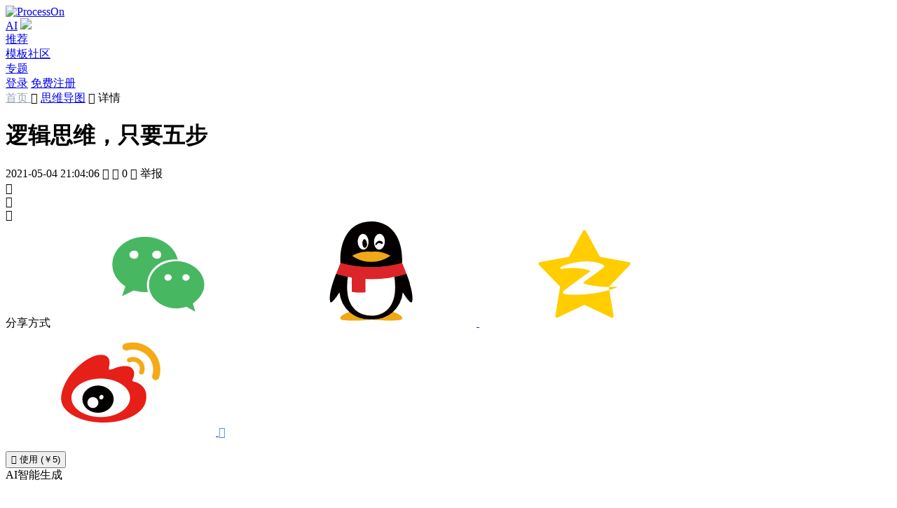

--- FILE ---
content_type: text/html; charset=utf-8
request_url: https://www.processon.com/view/609143ffe0b34d0ec9ca52c4
body_size: 20856
content:
<!DOCTYPE html><html lang="zh-CN"><head><meta http-equiv="Content-Type" content="text/html; charset=utf-8"><title>逻辑思维，只要五步 思维导图模板_ProcessOn思维导图、流程图</title><meta content="width=device-width, initial-scale=1, user-scalable=no, minimum-scale=1.0, maximum-scale=1.0" name="viewport"><meta name="applicable-device" content="pc,mobile"><meta http-equiv="Cache-Control" content="no-transform"><meta http-equiv="Cache-Control" content="no-siteapp"><link rel="icon shortcut" href="/public_login/favicon.983368c6.ico" type="image/x-icon"><link rel="stylesheet" href="/public_login/common.bc484afc.css"><link rel="canonical" href="https://www.processon.com/view/609143ffe0b34d0ec9ca52c4">        <meta name="keywords" content="思考能力"><meta name="description" content="逻辑思维">  <link rel="stylesheet" href="/public_login/preview.65a8412a.css"><script></script></head><body>     <link rel="stylesheet" href="/public_login/pcHeader.0fdfd6bf.css"><header class="pc_header"> <div class="n_page_con_center"> <a href="https://www.processon.com/" disableTitle="true" target=""> <img style="margin-top:0;" alt="ProcessOn" original-title="ProcessOn首页" class="logo whiteLogo" src=""> </a> <nav class="tabs"> <div class="free-member tab tab-sub-content"> <a href="https://www.processon.com/ai" disabletitle="true" onmousedown="sessionStorage.setItem('ur_resource', 'po_home')" target="_blank" class="ac-menu ac-on">AI</a> <img class="free-member-hot" src="/public_login/hot_b.70dd3d15.svg"> </div>   <div class="tab"> <a href="https://www.processon.com/popular" data-active="recommend" disabletitle="true" target="" rel="nofollow">推荐</a> </div> <div class="tab"> <a href="https://www.processon.com/template" data-active="template" disabletitle="true" target="">模板社区 </a> </div> <div class="tab"> <a href="https://www.processon.com/topiclist" data-active="special" disabletitle="true" target="">专题</a> </div> </nav> <div class="right-item">  <a disabletitle="true" href="javascript:;" class="btn_main login_btn"><span>登录</span></a> <a disabletitle="true" class="button register_btn" href="javascript:;">免费注册</a> <script>document.querySelector(".login_btn").addEventListener("click",function(){buried_point_fn("setTouchPlace","导航栏_登录"),Util&&"function"==typeof Util.isMobile&&Util.isMobile()?location.href="/login?f=index":window.Util.loginWindow("open",function(){window.location.reload()})}),document.querySelector(".register_btn").addEventListener("click",function(){sessionStorage.setItem("loginPage","register"),Util&&"function"==typeof Util.isMobile&&Util.isMobile()?location.href="/login?f=index":window.Util.loginWindow("open",function(){window.location.reload()})});</script>  </div> </div> </header><script src="/public_login/pcIndex.117076fb.js"></script><script>window.homeTarget="",window.currentHost="";</script>   <link rel="stylesheet" href="/public_login/preview.ad7572f7.css"><main class="main-content">   <div class="breadcrumbs"> <span> <a style="color:#9aa5b8;" href="/" target="_blank">首页 </a> <span class="icons">&#xe971;</span>  <a href="https://www.processon.com/template/mind_free">思维导图</a>  </span><span class="icons">&#xe971; </span>详情</div> <div class="file_head"> <div class="file_head_left"> <div class="file_head_time"> <div class="file_head_time_left"> <h1 class="file_head_title" tem_key="title">逻辑思维，只要五步</h1> <span class="left_item">  <span>2021-05-04 21:04:06</span>  </span> <span class="left_item view_count"> <span class="icons">&#xe611;</span> <span class="count left_item_text"></span> </span> <span class="left_item view_clone_count"> <span class="icons">&#xe7bc;</span> <span class="count left_item_text">0</span> </span> <span id="userReport" class="left_item"> <span class="icons">&#xe71a;</span> <span class="left_item_text">举报</span> </span> </div>  <div class="file_head_time_right">  <span class="file_head_right_item like_count"> <span class="file_head_right_item_svg"> <span class="icons">&#xe7b9;</span> <span class="svg" style="display:inline;"></span> </span> <span class="count"></span> </span>     <div class="fav_count file_head_right_item"> <span class="icons">&#xe7b1;</span> <span class="count"></span> </div>   <div class="share_qrcode" style="display:none"></div>  <div style="display:none"><canvas id="poster" class="poster"></canvas></div> <div class="file_head_right_item share white"> <span class="icons">&#xe7e9;</span> <div class="share_alert_box"> <div class="share_alert_pointer"></div> <div class="share_alert"> <span class="shade_label">分享方式</span>  <a class="icons weixin" onclick="chartview_synthesize.maidian('分享-微信');chartview_synthesize.newMaidian('分享-微信');"> <svg class="icon" aria-hidden="true"> <use xlink:href="#icon-weixin4"></use> </svg> </a> <a class="icons qq" onclick="chartview_synthesize.maidian('分享-qq');chartview_synthesize.newMaidian('分享-QQ');" target="_blank" rel="nofollow" href=""> <svg class="icon" aria-hidden="true"> <use xlink:href="#icon-qq2"></use> </svg> </a> <a class="icons qzone" onclick="chartview_synthesize.maidian('分享-空间');chartview_synthesize.newMaidian('分享-QQ空间');" target="_blank" rel="nofollow" href=""> <svg class="icon" aria-hidden="true"> <use xlink:href="#icon-QQkongjian"></use> </svg> </a> <a class="icons weibo" onclick="chartview_synthesize.maidian('分享-微博');chartview_synthesize.newMaidian('分享-微博');" target="_blank" rel="nofollow" href=""> <svg class="icon" aria-hidden="true"> <use xlink:href="#icon-weibo1"></use> </svg> </a> <a style="color:#4386f5" onclick="chartview_synthesize.newMaidian('分享-复制链接');" class="copyurl icons">&#xe77c;</a> <div class="qrCode"><img src=""></div> </div> </div> </div> </div>  </div> </div>  <div class="file_head_right mobileHide">     <button class="button clone_count file_head_right_item main">  <span class="icons">&#xe7bc;</span> <span class="text">使用 (￥5)</span> </button>    <div class="file_head_right_ai_butt">AI智能生成</div>  </div>  </div>  <div class="main_content">   <div class="view_box"> <div class="mind_view"> <iframe src="" frameborder="0"> </iframe> </div> </div>    <div class="intro_box">  <div class="intro_text">逻辑思维</div>  <div class="intro_tags">   <div class="intro_tags_item" onclick="chartview_synthesize.maidian('点击作品标签', '思考能力');"> <div>思考能力</div> </div>  </div>  </div>   <div class="content_down"> <div class="content_down_left">  <div class="guess_like"> <div class="content_down_title_choose"> <div class="active content_down_butt_item" data-like="like">作者其他创作</div> <div class="content_down_butt_item margin-left-24" data-like="content">大纲/内容</div> </div> <div class="guess_link_dagang"> <div class="intro_text">  <div class="mind_view_outline">    <div class="outline_content_node"> 热门书评    <div class="outline_content_node"> NO.1【笔记】谦和而有逻辑，而非认死理    <div class="outline_content_node"> 0p 逻辑思维，是一个“简单方便”的“工具”。  </div>    <div class="outline_content_node"> 2p 工作中无法进行逻辑思维的坏处：1.只有和亲近的人才能顺利工作；2.没经验/没接触过的工作不会做；3.需要思考的工作花长时间却得不出结论。  </div>    <div class="outline_content_node"> 4p 逻辑思维包括有逻辑的“交流”和有逻辑的“解决”：前者指整理想法后表达/传达；后者指思考问题的解决方案。  </div>    <div class="outline_content_node"> 6p 五步：1.金字塔图—组织语言，快速表达；2.“并列型”（归纳）还是“串联型”（演绎）—把理由连接起来，理清头绪和关系；3.MCME—消除遗漏，避免重复；4.树状图（逻辑树）—分解原因或解决对策，找出关键点和切入点；5.矩形图（评估表）—进行评价得出结论。  </div>    <div class="outline_content_node"> 10p 成长的机会，来自于努力完成没有做过的工作。  </div>    <div class="outline_content_node"> 12p 适用逻辑的场合，是需要对方知道“结论是什么”，即“想要说话有逻辑，就必须有结论。如报告、联络、指示、建议、说明、提案、交涉、会议中阐述意见、事故应对等。  </div>    <div class="outline_content_node"> 13p 不太需要逻辑的场合：1.善良烦恼之事（感情倾听比讲述大道理跟需要）；2.提出想法（发散思维头脑风暴更能想出好点子）；3.信息交换（信息正确即可，不需要一定用有逻辑的语言来表达）。  </div>    <div class="outline_content_node"> 14p 完成有逻辑性语言的重点：有结论；有理由；将结论和理由联系起来。没有结论的沟通，对方可能不知道你想表达什么；要让对方理解后行动则必须要说清楚理由；而结论和理由没有联系的话则会让对方困惑（不知所云）。  </div>    <div class="outline_content_node"> 25p 为结论选用三个最强的理由（MCME最大化）足矣，少了则支撑力度不够，多了反而变的难以理解。  </div>    <div class="outline_content_node"> 29p 表达顺序：背景—论点（内容中心）—结论（给出方案而非阐述事实）—理由（归纳成组）—行动。  </div>    <div class="outline_content_node"> 38p 如果你有很多内容想要阐述，那就思考一下什么是你最想说的，然后把这个作为结论。之后，试着像堆积石块一样，思考如何堆叠剩下想说的内容使最上面成为结论。  </div>    <div class="outline_content_node"> 42p 结论是要解决问题的，而非阐述事实。对方听到结论没能马上理解的两个原因：1.结论和论点之间产生偏差；2.说的人觉得结论过于理所当然而没有任何提示。  </div>    <div class="outline_content_node"> 48p 除非阐述对于听的人来说是非常严重的结论（降级调职等），先说状况（理由）让对方推测结论，给他个心理准备的时间，否则一般“结论在前”。  </div>    <div class="outline_content_node"> 52p 对缺乏认同感的理由，补上“理由的理由”。理由的内容包括数字数据、一般常识、死理积累、已被决定的判断、制度/公司内部规定等。不要个人想法或感想、把结论当理由（文字游戏）、因果关系含糊不清。  </div>    <div class="outline_content_node"> 58p 根据对方的情况调整论述的繁简—别太省略，也别太罗嗦。若对方对如何做感兴趣，那就跳过理由直接介绍行动方法。  </div>    <div class="outline_content_node"> 89p 从听者角度组织理由—阐述对方想听的理由而非自己想说的理由，用对方能够信服的理由进行MCME分析。  </div>    <div class="outline_content_node"> 90p MCME不是要求做到完全无遗漏无重复，并非以100%为目的，我们之所以要MCME，要的是有一个充分思考后推进事物发展的态度。所以先让完整度达到八九成的MCME，觉得还不全面的话，可以设一个“其他”项目。  </div>    <div class="outline_content_node"> 92p MCME的分类方法不止一个（如可以按地区分也可以按行业分），如果选择了敏感度高的切入口，应该采取战略的差异就变得非常明显。所以一定要有意识地思考有没有其他的切入口，也许能够找到更好的MCME状态。  </div>    <div class="outline_content_node"> 96p 框架（公式）是前人的智慧，因此它们的最大缺点，就是一旦记住以后就很方便，导致什么都想用这个来进行说明。  </div>    <div class="outline_content_node"> 115p 立场不同，听的人的关注点就不同。边试想听者情况边组织理由，思考讲话内容的比重，选出能让对方认可的、必要且充分的理由—认同MCME。推测对方的心思，以此来进行说明，让不同年龄不同立场的人都能很好地相互合作把工作做好。  </div>    <div class="outline_content_node"> 116p 说服性较弱的理由加入假设来支撑，注意易产生歧义的语言。通过方面思考来检查缺点，做好反驳反论的准备，绘出牢靠的金字塔图。  </div>    <div class="outline_content_node"> 126p 为了抓住问题点，先明确理想状态。想要有的状态和现状的差距就是问题。而在问题提供解决方案之前，先分解成可以回答的、明确的小问题，找到原因。原因不同，解决方案也就随之改变。  </div>    <div class="outline_content_node"> 142p 查明问题的切入口不止一个（性别、年龄等（，一开始可以从敏感度高的切入口入手，但还得有意识地经常思考还有没有其他的区分方法。  </div>    <div class="outline_content_node"> 170p 评估结果和直觉产生偏差时，确认有无遗漏的评估项目。  </div>    <div class="outline_content_node"> 174p 把有逻辑地解决问题和沟通相联系。  </div>    <div class="outline_content_node"> 176p 使用便签纸帮助你更好地讲想好的选项进行选择和排序。  </div>    <div class="outline_content_node"> 178p 无法找出根本原因时，试着把原因联系起来。这样一般都好发现“恶性循环”，之后找出能够着手的部分和难以着手的部分。  </div>    <div class="outline_content_node"> 180p 结合逻辑思维（深度挖掘）和水平思考（扩大到范围以外），形成创造性思考  </div>    </div>    <div class="outline_content_node"> NO.2职场打拼必备书    <div class="outline_content_node"> 前不久，《咬文嚼字》杂志公布了，2014年十大流行语，其中“断舍离”这个来自日本的词语，入选其中。虽然这原是一本图书的名字，但是这个词语本身所带给人的理念和认识，无疑带给了国人很多启示。我们处在一个资讯泛滥的时代，广播，电视，网络，平板，手机，书籍等各种信息通道每天为我们带来大量的信息。我们如何找到有用的信息，如何规划自己的生活并使之与时代合拍，是加强自身的能力提升，还是随波逐流地适应，也就成为了摆在我们面前的一个大问题。面对这个问题，我们毫无经验，所以会显得有点不知如何是好，也正如此，才会从日本这个“过来国”引进了一大批关于提升生活和工作效率的书来。而这本《逻辑思维，只要五步》正是一本号召大家“加强自身的能力提升”以应对挑战的“整理书”。  </div>    <div class="outline_content_node"> 这本书题目虽然以“逻辑思维”为题，但是作者并不是要介绍逻辑学史和逻辑学研究的，他要谈的是应用！而且是日常的应用！依据我们日常的经验不难得出一个结论：任何知识在应用环节总是最难的。更别说，我们讲的是抽象的“逻辑思维”。在报刊上有人撰文说中国人最不讲逻辑；在网络上有人总说他人不懂得运用逻辑；在现实生活中，也有人总在说别人不懂逻辑……但是这些人却在行文和言语中存在着这样或那样的逻辑错误。为什么呢？大概是他们并不知道逻辑不是拿来指责别人的锤子，而是去除自己思维中杂草的剪刀吧。  </div>    <div class="outline_content_node"> 这本书主要面对的读者是需要解决实际工作的上班族。作者并不是在强调逻辑思维需要注意哪些事项，而是通过实际情景手把手地展开逻辑思维的操作步骤，引领读者把自己思维的条理化和清晰化。  </div>    <div class="outline_content_node"> 金字塔图，并列型和串联型，相互无重复且整体无遗漏，树状图，矩阵图，五个技巧包含了思维的展开，组织，检查，呈现，汇总五个阶段，这样的一个流程无疑对解决具体问题是十分有帮助的。更何况，作者还在书中指出，经过了这些五个技巧的筛查并不意味着走到了最后的一步，而是只是有逻辑地表达的一个开始！  </div>    <div class="outline_content_node"> 在书中，作者还根据实例讲解了，如何让自己的说法更准确，如何构成有说服力的论证，如何分析具体问题的原因和减少分析中的薄弱环节等具体操作的方法，相信这些内容对每一个在职场打拼的白领人士都会有所助益。  </div>    <div class="outline_content_node"> 有的朋友可能会因为情绪而轻视这本书，其实这大可不必，因为我们要补的是逻辑课。在联合国教科文组织1974年所开列的七大基础学科之中，“逻辑学”位列与仅次于数学的第二位。我们的数学教学成绩已经是举世公认的了，但要说到能体现逻辑学教学成果的逻辑思维能力，恐怕还差得很远。认真学习些逻辑知识，掌握一定的逻辑思维能力，必然是面对这个纷繁世界的较佳选择。  </div>    </div>    <div class="outline_content_node"> NO.3本书的目录很好很重要！！！    <div class="outline_content_node"> 对于序章中提出的三个案列，分别用后面的两章内容提出解决方案。具体地：  </div>    <div class="outline_content_node"> 1、不会准确表达 —— 第一章 step 1、2、3  </div>    <div class="outline_content_node"> 2、没有经验的工作不会做 —— 第二章 step 4  </div>    <div class="outline_content_node"> 3、做需要思考的工作时，花大量时间却无法得出结论。 原因：缺乏找出关键点的能力及没有得出结论的评估能力。 解决办法：step 4 &amp;amp; step 5  </div>    </div>    <div class="outline_content_node"> NO.4结构化思维就是逻辑    <div class="outline_content_node"> 现在的人受东西方文化差异的影响越来越严重，一个问题就是思维方式的不同，这方面我只是感兴趣，并无深刻理解。单就逻辑思维这个话题，我们的教育没有这方面的课程，通常家长也少教育孩子该怎么“思考”，往往是就事论事的下结论、定调子，所以只能靠自己摸索。  </div>    <div class="outline_content_node"> 《逻辑思维，只要五步》这本书，作者是日本文具品牌国誉株式会社的培训师，他从工作需要出发，以培训员工如何思考如何工作为目的，写了这本书，也就是说，这本书是如何在商业工作中应用逻辑思维的入门书。  </div>    <div class="outline_content_node"> 首先，逻辑思维用在什么地方？两种：整理想法与人交流，或思考解决方案。  </div>    <div class="outline_content_node"> 作者给出了五种思维方式：金字塔图，并列/串联型，MECE，树状图和矩形图（象限图）。前三种对应交流，后两种对应解决问题。  </div>    <div class="outline_content_node"> 整体看，这五种思维方式正是“图形化”思维方式，也就是说，可以用图表的方式展现。这也就是说，用线性、树形等方式展现的，各个元素包含逻辑关系的内容，都适合逻辑思考。如果零散的非线性的内容，就不一定需要逻辑思考。  </div>    <div class="outline_content_node"> 那么，线性关系是什么？是三个元素：理由，联系和结论。即：A-(n)-&amp;amp;gt;B这样模式，把线性关系连接、堆叠就成为各种图表。除了本书提到的击中图表，其他可以参考《看清你的思维图谱》（豆瓣）这本书。有了这种把问题分解为线性关系的能力，就很容易尝试逻辑思考了。  </div>    </div>    <div class="outline_content_node"> NO.5工作中如何进行有逻辑性的沟通    <div class="outline_content_node"> 我和我的母亲说话，总会有一种沟通不良的感觉，这种感觉会让人特别的不舒服。她动辄就会说，“把那个给我拿过来，……就是那个啊！”问题是，“那个”究竟是“哪个”呢？似乎在她来看，因为我们的关系，我是应该无条件的理解她的一切需求的。根本无需要经由语言的沟通。但事实就是，我并非什么能够做到“他心通”的高僧大德，也并没有能够做人肚子里蛔虫的能力。所以，彼此间持续的这种毫无逻辑可言，甚至根本称不上是沟通的对话，真的是一件很令人烦恼的事啊ヾ(≧O≦)〃嗷~  </div>    <div class="outline_content_node"> 很多人在工作中也是一样的，人们更爱和熟悉的人一同搭档工作，似乎是因为如此的话可以进行更好的交流。不只是因为熟悉的人会更加了解对方的性情，也是会有出于能够更省力的沟通好这方面的考量。但这种行为其实就是种缺乏自信的表现，否则，如果有自信的话，其实和任何人搭档完成工作也无所谓的。为什么会担心沟通不好？因为自己说的话可能显得缺乏某种素质，但这多半是由于逻辑性不足的缘故了。  </div>    <div class="outline_content_node"> 工作中还经常会出现的状况就是，——“因为没做过，所以不会”。这也是没有逻辑的证明。很显然，这本书非常适合那些刚从学校毕业加入企业的新鲜人，或者某些一直感觉无法融入工作氛围的职员而言，都是很适用的自我提升的书。现在的大学，呵呵，不是我说，真可以用这样的一个小笑话来总结了，老板对新员工大发雷霆，“你这也不会，那也不会，你说，你上学的时候是不是只读书了！”  </div>    <div class="outline_content_node"> 的确，现在国内的大学又算个什么呢？教授的只是一些我们今后几十年不知能否用得上是知识，比如那门让人考了又考的“高等数学”╮(╯_╰)╭但是凡是我们真正就业后需要的知识，居然都只能在加入公司后通过另行培训来获得。这种情况下，多找一些这样的书来看，就成为了必要的选择了。至少多看看些这样的书，在开始工作的时候也能更快更好的上手啊。  </div>    <div class="outline_content_node"> 其实大多会在工作中所遇到的问题不会有你感觉的那么难，简单来说就像是我们上学时掌握的公式，只不过以前套用的都是数字，而现在需要填入的则是具体案例。通过最基础的模型，把复杂的情况套入逻辑思维简单化，即：论点+结论+理由1234+行动论点；情况+问题点=论点（问题、背景）、结论（理由）、行动的等等。  </div>    <div class="outline_content_node"> PS.虽然是很好的内容，很有针对性，实用性极强。但可惜的是，不知是作者的关系，还是译者的缘故，反正这本书啃得我好痛苦。本来还想着自己的感性思维胜过理性逻辑的，多看看这样的书，也增加一下自己的逻辑性，结果现在这样，果然还是不能勉强自己的喜好啊┭┮﹏┭┮  </div>    </div>    </div>    <div class="outline_content_node"> 前言 不懂逻辑思维的悲剧——“为什么谁都不肯协助我呢？”    <div class="outline_content_node"> 从“对方的视角”整理思绪、思考。  </div>    </div>    <div class="outline_content_node"> 序章 让所有人学会逻辑思维法    <div class="outline_content_node"> 其1 不知逻辑思维法而吃亏的3个案例    <div class="outline_content_node"> ①只有和亲近的人才能顺利工作；    <div class="outline_content_node"> 分支主题  </div>    </div>    <div class="outline_content_node"> ②做没接触过的工作时，很多事情都无法顺利完成；    <div class="outline_content_node"> 未接触的工作也需要按照明确问题→查明原因→检讨解决方案这样，工作就能条理清晰地进行下去。  </div>    <div class="outline_content_node"> 分支主题  </div>    </div>    <div class="outline_content_node"> ③做需要思考的工作时，花费很长时间却仍得不出结论。    <div class="outline_content_node"> 缺乏找出关键点的能力及没有得出结论的评估能力  </div>    <div class="outline_content_node"> 分支主题  </div>    </div>    </div>    <div class="outline_content_node"> 其2 “表达”和“解决”所需要的逻辑思维法    <div class="outline_content_node"> ①整理想法后表达（逻辑交流）；    <div class="outline_content_node"> 如果能够带着答案去整理想法，则可以使用“1.金字塔图（金字塔构造）”  </div>    <div class="outline_content_node"> 分支主题  </div>    </div>    <div class="outline_content_node"> ②思考问题的解决方案（有逻辑地解决问题）。    <div class="outline_content_node"> 如果还没找到答案，问题较复杂，还不清楚解决方案时，则可以使用“2.树状图（逻辑树）”。  </div>    <div class="outline_content_node"> 分支主题  </div>    </div>    </div>    <div class="outline_content_node"> 其3 5个日常工作中常用的逻辑技巧    <div class="outline_content_node"> ☆“整理思考方法后传达”所需要的技巧    <div class="outline_content_node"> 第1个“金字塔图（金字塔构造）”  </div>    <div class="outline_content_node"> →组织语言，表达自己时使用，这是最重要的技巧。  </div>    <div class="outline_content_node"> 第2个“并列型（归纳法）”和“串联型（演绎法）”  </div>    <div class="outline_content_node"> →理清头绪和关系的两种连接方法。  </div>    <div class="outline_content_node"> 第3个“互斥、完全穷尽（MECE分析法）”  </div>    <div class="outline_content_node"> →无遗漏、无重复的意思。确认金字塔图中的理由有没有遗漏或重复。（MECE分析法是Mutually Exclusive and Collectively Exhaustive，“相互无重复且整体上无遗漏”的简称。）  </div>    </div>    <div class="outline_content_node"> ☆“思考问题的解决方案”所需要的技巧    <div class="outline_content_node"> 第4个“树状图（逻辑树）”  </div>    <div class="outline_content_node"> →为了分析原因或解决对策，找出关键点和切入点时使用。  </div>    <div class="outline_content_node"> 第5个“矩形图（评估表）”  </div>    <div class="outline_content_node"> →用评估项目对原因或解决方案进行评价决定时使用。  </div>    <div class="outline_content_node"> （实际上第3个的“MECE分析法”也可在这里使用。）  </div>    </div>    </div>    <div class="outline_content_node"> 其4 把专业术语转换成日常用语    <div class="outline_content_node"> 无法进行逻辑思维的人会因为“不知道怎么做，所以没法做”而马上想要逃避。  </div>    <div class="outline_content_node"> 努力完成从没有做过的工作，这不正好是一个成长的机会吗？希望大家能抱着“知道了，虽然没有做过，但我会尝试一下”的心态。    <div class="outline_content_node"> 分支主题  </div>    </div>    </div>    </div>    <div class="outline_content_node"> 第1章 理清思路，表达自己的技巧    <div class="outline_content_node"> Step 1 金字塔图——组织语言，快速表达    <div class="outline_content_node"> 3个理由支撑结论，构成“金字塔”的形状    <div class="outline_content_node"> 分支主题  </div>    </div>    <div class="outline_content_node"> 怎样表达更容易理解——“论点→结论→理由→行动”    <div class="outline_content_node"> 用“论点”明确主题，用“行动”确保实行    <div class="outline_content_node"> 分支主题  </div>    </div>    <div class="outline_content_node"> 分支主题  </div>    <div class="outline_content_node"> 按照论点→结论→理由1→理由2→理由3→行动的顺序说：    <div class="outline_content_node"> 提案、忠告、交涉等情况:    <div class="outline_content_node"> 分支主题  </div>    <div class="outline_content_node"> 分支主题  </div>    </div>    </div>    </div>    <div class="outline_content_node"> 如何开始你的谈话——找到论点    <div class="outline_content_node"> 论点由“情况+问题点”构成    <div class="outline_content_node"> 分支主题  </div>    <div class="outline_content_node"> 分支主题  </div>    </div>    <div class="outline_content_node"> 为了让听的人站在和自己共通的前提条件下，就需要注意从对方能够理解的情况开始阐述。    <div class="outline_content_node"> 分支主题  </div>    </div>    <div class="outline_content_node"> 考虑的问题需要有意义    <div class="outline_content_node"> 工作相关的论点（问题点）的类型有以下3种。  </div>    <div class="outline_content_node"> ①“原本什么是问题？”（提出问题：what）  </div>    <div class="outline_content_node"> ②“为什么会产生这个问题？”（查明原因：why）  </div>    <div class="outline_content_node"> ③“有什么样的解决方案？”（检讨解决方案：how）  </div>    </div>    <div class="outline_content_node"> 在思考论点时注意主题和w、h系疑问句    <div class="outline_content_node"> 关于加班（主题）想要表达什么  </div>    </div>    </div>    <div class="outline_content_node"> 结论    <div class="outline_content_node"> 结论和论点的关系结论是论点的回答    <div class="outline_content_node"> 如果论点明确，结论也会变得容易阐述。阐述方式是用“××是××”这种主语和谓语组成的判断句来表达。  </div>    <div class="outline_content_node"> 分支主题  </div>    </div>    <div class="outline_content_node"> 结论和理由的关系:把你最想说的作为结论    <div class="outline_content_node"> 分支主题  </div>    </div>    <div class="outline_content_node"> 结论和论点的3种组合方式    <div class="outline_content_node"> ·提出问题：what    <div class="outline_content_node"> （论点）“客户的投诉增加，问题是什么？”  </div>    <div class="outline_content_node"> （结论）“问题是产品的不良率提高了。”  </div>    </div>    <div class="outline_content_node"> ·查明原因：why    <div class="outline_content_node"> （论点）“为什么产品的不良率提高了？”  </div>    <div class="outline_content_node"> （结论）“原因是检查产品的员工判断有差异。”  </div>    </div>    <div class="outline_content_node"> ·检讨解决方案：how    <div class="outline_content_node"> （论点）“如何能消除判断的差异？”  </div>    <div class="outline_content_node"> （结论）“解决方案是分析投诉的内容，然后明确良品的基准。”  </div>    </div>    <div class="outline_content_node"> yes/no模式    <div class="outline_content_node"> （论点）“礼仪培训是减少投诉的解决方案吗？”  </div>    <div class="outline_content_node"> （结论）“不。产品的品质管理需要重新思考。”  </div>    </div>    <div class="outline_content_node"> 论点和结论无论先决定哪个都要成组来考虑    <div class="outline_content_node"> 注意！结论和论点不要偏离    <div class="outline_content_node"> 出现这种情况主要有两个原因：  </div>    <div class="outline_content_node"> ①结论和论点之间产生偏差，    <div class="outline_content_node"> （论点）“全体员工是否应该使用新的SNS。”  </div>    <div class="outline_content_node"> （结论）“应该导入安全性较强的C公司的SNS。”  </div>    <div class="outline_content_node"> （论点）“销售为什么不输入商品的预估数据？”  </div>    <div class="outline_content_node"> （结论）“输入的方式应该设计得更简单。”  </div>    </div>    <div class="outline_content_node"> ②说的人觉得结论过于理所当然而没有任何提示    <div class="outline_content_node"> 若想要说得更具体，就发现之前的结论变得不那么理所当然了    <div class="outline_content_node"> 分支主题  </div>    </div>    </div>    </div>    </div>    <div class="outline_content_node"> “结论”放在最前！有时放在最后，听的人会疲倦    <div class="outline_content_node"> 听的人是比较心急的，想早点听到结论    <div class="outline_content_node"> 分支主题  </div>    </div>    <div class="outline_content_node"> 什么时候结论放在最后说比较好    <div class="outline_content_node"> 阐述严重结论（降级或调职等）时，先说状况（理由）让对方推测结论，让他有个心理准备的时间。    <div class="outline_content_node"> （论点）“想说明一下在下期的组织构成中你的职位。”  </div>    <div class="outline_content_node"> （理由）“众所周知，现在国内市场在持续缩小。”  </div>    <div class="outline_content_node"> （理由）“从3年前开始在泰国和印度开办的事务所发展良好。”  </div>    <div class="outline_content_node"> （理由）“接下来应该开拓的市场是巴西和俄罗斯。”  </div>    <div class="outline_content_node"> （理由）“社长表示希望把精英人才投入巴西市场。”  </div>    <div class="outline_content_node"> （结论）“那边公司的力量较弱，会比较辛苦，但还是希望你能去巴西上任。”  </div>    </div>    <div class="outline_content_node"> 在教导年轻员工时，给其思考结论的时间    <div class="outline_content_node"> 分支主题  </div>    </div>    </div>    </div>    </div>    </div>    <div class="outline_content_node"> 理由    <div class="outline_content_node"> 把理由归纳成组，更加清晰明了一般情况整理2～3个，开始最多4个    <div class="outline_content_node"> 分支主题  </div>    <div class="outline_content_node"> 分支主题  </div>    </div>    <div class="outline_content_node"> 对于认同感不强的理由，补上“理由的理由”用数值、数据、事例等补充“理由”    <div class="outline_content_node"> 分支主题  </div>    </div>    <div class="outline_content_node"> 把什么作为理由更让人信服    <div class="outline_content_node"> “数字/数据”作为事实是最可靠的    <div class="outline_content_node"> 比如“从问卷调查结果来看，78%的消费者喜欢B型”或者“K公司的市场占有率为45%”，只要数字没有错误就能成为有效的理由。  </div>    <div class="outline_content_node"> 分支主题  </div>    </div>    <div class="outline_content_node"> “一般常识”和“事例的积累”。    <div class="outline_content_node"> “一般常识”就是类似于因为供应量增加后价格会下降，因为比起现场贩卖，网络贩卖更能控制成本。    <div class="outline_content_node"> 分支主题  </div>    </div>    <div class="outline_content_node"> “事例的积累”则是因为加藤、山本、铃木都在客户处听到客户说H公司的产品更便宜、功能也更优秀，或是因为在过去的5年间，我每天和客户接触，他们大多认为卖得最好的产品是这个标准型。    <div class="outline_content_node"> 分支主题  </div>    </div>    </div>    <div class="outline_content_node"> “已被决定的判断”和“制度/公司内部规定”    <div class="outline_content_node"> “已被决定的判断”就是在董事会上已做出事业统合的决定    <div class="outline_content_node"> 分支主题  </div>    </div>    <div class="outline_content_node"> “制度/公司内部规定”指的就是因为根据公司规定所有员工入社前3年要积累现场经验、根据禀议规定100万日元以上的需要部长批准。    <div class="outline_content_node"> 分支主题  </div>    </div>    </div>    <div class="outline_content_node"> 如何让不确定的“预测”有说服力    <div class="outline_content_node"> 有连续性的事项用过去的数字    <div class="outline_content_node"> 分支主题  </div>    </div>    <div class="outline_content_node"> “专家的意见”或“收集到的新闻”    <div class="outline_content_node"> 分支主题  </div>    </div>    </div>    </div>    <div class="outline_content_node"> 根据对方的情况调整论述的繁简    <div class="outline_content_node"> 过于省略……不太懂……    <div class="outline_content_node"> 分支主题  </div>    </div>    <div class="outline_content_node"> 过于啰唆……想睡觉……    <div class="outline_content_node"> 分支主题  </div>    </div>    </div>    <div class="outline_content_node"> 理由不当的3种情况    <div class="outline_content_node"> 第一个是理由用“个人的想法或感想”的情况。    <div class="outline_content_node"> 分支主题  </div>    </div>    <div class="outline_content_node"> 第二个是理由用“语言的反面/换个说法”的情况。    <div class="outline_content_node"> 分支主题  </div>    </div>    <div class="outline_content_node"> 第三个是理由的“因果关系含糊不清”的情况。A是由原因而得出B的结果时，A和B之间存在因果关系。然而，也有因果关系含糊不清却仍作为理由使用的情况。    <div class="outline_content_node"> 分支主题  </div>    </div>    </div>    </div>    <div class="outline_content_node"> 行动  </div>    </div>    <div class="outline_content_node"> Step 2 “并列型”还是“串联型”——把理由连接起来  </div>    <div class="outline_content_node"> Step 3 MECE分析法——消除遗漏、避免重复  </div>    <div class="outline_content_node"> 标注    <div class="outline_content_node"> 基本1　工作中什么时候需要逻辑思维    <div class="outline_content_node"> 报告、联络、指示、建议、说明、提案、交涉、会议中的发言、事故应对等等。    <div class="outline_content_node"> 需要逻辑性语言的场合  </div>    <div class="outline_content_node"> ·报告（例：向上司汇报市场调查的结果时）  </div>    <div class="outline_content_node"> ·联络（例：通过邮件向公司内部传达展示活动的内容时）  </div>    <div class="outline_content_node"> ·指示（例：下达希望明天需要准备好的事项内容时）  </div>    <div class="outline_content_node"> ·建议（例：要求部下改变做事方法时）  </div>    <div class="outline_content_node"> ·说明（例：导入新的IT系统，在公司内部说明会上说明时）  </div>    <div class="outline_content_node"> ·提案（例：在董事会议上提出企划案时）  </div>    <div class="outline_content_node"> ·交涉（例：要求缩短产品的出货交货期时）  </div>    <div class="outline_content_node"> ·会议中的发言（例：关于议题阐述自己的意见时）  </div>    <div class="outline_content_node"> ·事故应对（例：出现失误，阐述处理方法时）  </div>    <div class="outline_content_node"> 并不一定需要逻辑性语言的场合  </div>    <div class="outline_content_node"> ·商量烦恼之事（例：和有烦恼的同事聊天时）  </div>    <div class="outline_content_node"> ·提出想法（例：新商品的构想讨论时）  </div>    <div class="outline_content_node"> ·信息交换（例：分享各地区市场的动向时）  </div>    </div>    <div class="outline_content_node"> 就是需要得出“结论”。想要说话有逻辑，就必须有结论。无论传达什么信息，都是为了让对方知道“结论是什么”。  </div>    </div>    <div class="outline_content_node"> 基本2　逻辑性语言所需的3个重点    <div class="outline_content_node"> ①有结论；  </div>    <div class="outline_content_node"> ②有理由；  </div>    <div class="outline_content_node"> ③将结论和理由联系起来。    <div class="outline_content_node"> 分支主题  </div>    </div>    </div>    <div class="outline_content_node"> 基本3　理由和结论没有联系，让人不知所云  </div>    <div class="outline_content_node"> 基本4　用“因为”“所以”等连接词，让理由和结论更明确    <div class="outline_content_node"> 分支主题  </div>    </div>    <div class="outline_content_node"> 基本5　没有结论的沟通，对方可能不知道你想表达什么    <div class="outline_content_node"> 分支主题  </div>    </div>    <div class="outline_content_node"> 基本6　在会议上说的“我反对”只是结论而非理由    <div class="outline_content_node"> 若知道理由，对方的处理方法也会随之改变  </div>    <div class="outline_content_node"> 分支主题  </div>    </div>    </div>    </div>    <div class="outline_content_node"> 第2章 思考问题的解决方案    <div class="outline_content_node"> Step 4 运用“树状图”分解深挖  </div>    <div class="outline_content_node"> Step 5 运用“矩形图”进行评价得出结论  </div>    </div>    <div class="outline_content_node"> 后记 掌握逻辑思维技巧，再次挑战  </div>    <div class="outline_content_node"> 有用的参考文献  </div>    </div>  </div> </div> <div class="ortherTemplate"> <div class="ortherTemplate_left">       <div class="guess_like_list">                    <div class="file_tem like masonry_item" category="mindbase" data-chartid="61ff8c7af346fb4e338c7eb6" chartid="61ff8c7af346fb4e338c7eb6" style="flex-shrink:0"> <div class="file_head"> <img class="file_cover" alt="生化-总结小杂碎" data-src="https://www.processon.com/chart_image/template/thumb/61ff8c7af346fb4e338c7eb8.png?tid=61ff8c7af346fb4e338c7eb6">  <div class="file_shade_content" data-chartid="61ff8c7af346fb4e338c7eb6"> <div class="file_shade"> <div class="file_shade_collect"> <span class="icons">&#xe7dc;</span> <span>收藏</span> </div>  <div class="button main">立即使用</div>   </div> </div> </div> <a href="https://www.processon.com/view/61ff8c7af346fb4e338c7eb6" target="_blank" class="file_title">生化-总结小杂碎</a>  </div>                    <div class="file_tem like masonry_item" category="mindbase" data-chartid="61ff8e940e3e7407d4c09990" chartid="61ff8e940e3e7407d4c09990" style="flex-shrink:0"> <div class="file_head"> <img class="file_cover" alt="部血液循环障碍③局" data-src="https://www.processon.com/chart_image/template/thumb/61ff8e940e3e7407d4c09992.png?tid=61ff8e940e3e7407d4c09990">  <div class="file_shade_content" data-chartid="61ff8e940e3e7407d4c09990"> <div class="file_shade"> <div class="file_shade_collect"> <span class="icons">&#xe7dc;</span> <span>收藏</span> </div>  <div class="button main">立即使用</div>   </div> </div> </div> <a href="https://www.processon.com/view/61ff8e940e3e7407d4c09990" target="_blank" class="file_title">部血液循环障碍③局</a>  </div>                    <div class="file_tem like masonry_item" category="mindbase" data-chartid="61ff8eb25653bb06de161611" chartid="61ff8eb25653bb06de161611" style="flex-shrink:0"> <div class="file_head"> <img class="file_cover" alt="③局部血液循环障碍" data-src="https://www.processon.com/chart_image/template/thumb/61ff8eb35653bb06de161613.png?tid=61ff8eb25653bb06de161611">  <div class="file_shade_content" data-chartid="61ff8eb25653bb06de161611"> <div class="file_shade"> <div class="file_shade_collect"> <span class="icons">&#xe7dc;</span> <span>收藏</span> </div>  <div class="button main">立即使用</div>   </div> </div> </div> <a href="https://www.processon.com/view/61ff8eb25653bb06de161611" target="_blank" class="file_title">③局部血液循环障碍</a>  </div>                    <div class="file_tem like masonry_item" category="mindbase" data-chartid="61ff8f4f0e3e7407d4c09a7c" chartid="61ff8f4f0e3e7407d4c09a7c" style="flex-shrink:0"> <div class="file_head"> <img class="file_cover" alt="⑨消化系统疾病" data-src="https://www.processon.com/chart_image/template/thumb/61ff8f4f0e3e7407d4c09a7e.png?tid=61ff8f4f0e3e7407d4c09a7c">  <div class="file_shade_content" data-chartid="61ff8f4f0e3e7407d4c09a7c"> <div class="file_shade"> <div class="file_shade_collect"> <span class="icons">&#xe7dc;</span> <span>收藏</span> </div>  <div class="button main">立即使用</div>   </div> </div> </div> <a href="https://www.processon.com/view/61ff8f4f0e3e7407d4c09a7c" target="_blank" class="file_title">⑨消化系统疾病</a>  </div>   </div>    </div>  <div class="ortherTemplate_right user_info_box">   <div class="user_info_box_header"> <div class="user_avatar">   <a title="头像" class="chart-img" onclick="chartview_synthesize.maidian('点击头像');" href="https://www.processon.com/u/59439183e4b0848d3ed09a61" target="_blank"> <img class="user-avatar-img" id="user-avatar-img" alt="Anbo 头像" onerror="this.onerror=null;this.src='\/\/cdn.processon.com/62a9b02c6376893f4929f1d2'">  </a> <div class="user_info">  <div class="user_nickname"><a title="Anbo" href="https://www.processon.com/u/59439183e4b0848d3ed09a61" class="user_quickinfo" userId="59439183e4b0848d3ed09a61" target="_blank">Anbo</a></div> <div class="user_inshort">  <span class="profession">职业：硕士</span>  </div> </div> </div> </div>  <div class="user_info_box_content"></div> <div class="user_info_box_follow">  <a class="button main user_home" href="https://www.processon.com/u/59439183e4b0848d3ed09a61" userId="59439183e4b0848d3ed09a61" target="_blank">去主页</a>   </div> </div>  </div> </div>      <div class="comment_box"> <div class="comment_top"> <div class="star_box"> <div class="star_list"> <div class="icons star" data-key="0">&#xe76c;</div> <div class="icons star" data-key="1">&#xe76c;</div> <div class="icons star" data-key="2">&#xe76c;</div> <div class="icons star" data-key="3">&#xe76c;</div> <div class="icons star" data-key="4">&#xe76c;</div> <div class="star_svg"></div> </div> <div class="star_label"></div> </div> <div class="comment_textarea"> <div class="notTalent user_avatar"> <a class="chart-img" id="comment-img">  <img src="//cdn.processon.com/62a9b02c6376893f4929f1d2" onerror="this.onerror=null;this.src='\/\/cdn.processon.com/62a9b02c6376893f4929f1d2'">  </a> </div> <div class="textarea" contenteditable="true" id="comment"></div> </div> <div class="comment_button"> <div id="showFaces"><span class="icons">&#xe70e;</span></div> <div class="button disable">评论</div> </div> </div> <div class="comment_count"><span class="num">0</span> 条评论</div> <div class="comment_list">   </div> <div class="comment_unfold unfold">下一页<span class="icons">&#xe6f6;</span></div> </div>  </div> </div>   <div class="guess_like_box"> <div class="guess_like_header"> <div class="guess_like_header_title">为你推荐</div> <div class="guess_like_header_more"><span>查看更多</span><span class="po-icons">&#xe971;</span></div> </div> <div class="guess_like_search"> <input class="guess_like_search_input" placeholder="搜索模板" type="text"> <span class="guess_like_search_icons icons">&#xe713;</span> </div> <div class="guess_like_ul">  <div class="guess_like_list">                   <div class="guess_like_item" category="mindbase" data-chartid="6359e193e401fd2d95cc3d60" chartid="6359e193e401fd2d95cc3d60"> <div class="guess_like_item_img">  <img class="file_cover" alt="逻辑思维训练方式总结分享" data-src="https://www.processon.com/chart_image/template/thumb/6359e194e401fd2d95cc3d62.png?tid=6359e193e401fd2d95cc3d60"> </div> <a href="https://www.processon.com/view/6359e193e401fd2d95cc3d60" target="_blank" class="guess_like_item_des"> 逻辑思维训练方式总结分享 </a> </div>                   <div class="guess_like_item" category="mindbase" data-chartid="60a742dc1e08534b7bbff2cc" chartid="60a742dc1e08534b7bbff2cc"> <div class="guess_like_item_img">  <img class="file_cover" alt="逻辑思维， 只要五步" data-src="https://www.processon.com/chart_image/template/thumb/60a742dc1e08534b7bbff2ce.png?tid=60a742dc1e08534b7bbff2cc"> </div> <a href="https://www.processon.com/view/60a742dc1e08534b7bbff2cc" target="_blank" class="guess_like_item_des"> 逻辑思维， 只要五步 </a> </div>                 <div class="guess_like_item" category="mindbase" data-chartid="6594b0aedc16b33de947eaa5" chartid="6594b0aedc16b33de947eaa5"> <div class="guess_like_item_img">  <img class="file_cover" alt="逻辑思维技巧" data-src="https://www.processon.com/chart_image/template/thumb/65dc46e8bf1a410a8f96e57b.png?tid=6594b0aedc16b33de947eaa5"> </div> <a href="https://www.processon.com/view/6594b0aedc16b33de947eaa5" target="_blank" class="guess_like_item_des"> 逻辑思维技巧 </a> </div>                   <div class="guess_like_item" category="mindbase" data-chartid="5d40f51fe4b02015bd90a620" chartid="5d40f51fe4b02015bd90a620"> <div class="guess_like_item_img">  <img class="file_cover" alt="逻辑思维" data-src="https://www.processon.com/chart_image/template/thumb/6524f64e65c72467f061d92f.png?tid=5d40f51fe4b02015bd90a620"> </div> <a href="https://www.processon.com/view/5d40f51fe4b02015bd90a620" target="_blank" class="guess_like_item_des"> 逻辑思维 </a> </div>                   <div class="guess_like_item" category="mindbase" data-chartid="66e50102600e831d291a16ca" chartid="66e50102600e831d291a16ca"> <div class="guess_like_item_img">  <img class="file_cover" alt="逻辑思维" data-src="https://www.processon.com/chart_image/template/thumb/66f1333579f3316c325b69f2.png?tid=66e50102600e831d291a16ca"> </div> <a href="https://www.processon.com/view/66e50102600e831d291a16ca" target="_blank" class="guess_like_item_des"> 逻辑思维 </a> </div>                   <div class="guess_like_item" category="mind_free" data-chartid="60bedc52e401fd34a146ecb9" chartid="60bedc52e401fd34a146ecb9"> <div class="guess_like_item_img">  <img class="file_cover" alt="逻辑思维的30个技巧" data-src="https://www.processon.com/chart_image/template/thumb/60bedc53e401fd34a146ecbf.png?tid=60bedc52e401fd34a146ecb9"> </div> <a href="https://www.processon.com/view/60bedc52e401fd34a146ecb9" target="_blank" class="guess_like_item_des"> 逻辑思维的30个技巧 </a> </div>                   <div class="guess_like_item" category="mindbase" data-chartid="62848679f346fb3cb3077d27" chartid="62848679f346fb3cb3077d27"> <div class="guess_like_item_img">  <img class="file_cover" alt="逻辑思维，只要五步" data-src="https://www.processon.com/chart_image/template/thumb/62848679f346fb3cb3077d29.png?tid=62848679f346fb3cb3077d27"> </div> <a href="https://www.processon.com/view/62848679f346fb3cb3077d27" target="_blank" class="guess_like_item_des"> 逻辑思维，只要五步 </a> </div>                   <div class="guess_like_item" category="mindbase" data-chartid="603cb353f346fb1149043096" chartid="603cb353f346fb1149043096"> <div class="guess_like_item_img">  <img class="file_cover" alt="逻辑思维， 只要五步" data-src="https://www.processon.com/chart_image/template/thumb/603cb353f346fb1149043098.png?tid=603cb353f346fb1149043096"> </div> <a href="https://www.processon.com/view/603cb353f346fb1149043096" target="_blank" class="guess_like_item_des"> 逻辑思维， 只要五步 </a> </div>                   <div class="guess_like_item" category="mindbase" data-chartid="604b22ac07912945c314fccb" chartid="604b22ac07912945c314fccb"> <div class="guess_like_item_img">  <img class="file_cover" alt="逻辑思维， 只要五步" data-src="https://www.processon.com/chart_image/template/thumb/604b22ac07912945c314fcd6.png?tid=604b22ac07912945c314fccb"> </div> <a href="https://www.processon.com/view/604b22ac07912945c314fccb" target="_blank" class="guess_like_item_des"> 逻辑思维， 只要五步 </a> </div>                   <div class="guess_like_item" category="mindbase" data-chartid="606db96df346fb1be4893d31" chartid="606db96df346fb1be4893d31"> <div class="guess_like_item_img">  <img class="file_cover" alt="逻辑思维，只要五步" data-src="https://www.processon.com/chart_image/template/thumb/606db96df346fb1be4893d33.png?tid=606db96df346fb1be4893d31"> </div> <a href="https://www.processon.com/view/606db96df346fb1be4893d31" target="_blank" class="guess_like_item_des"> 逻辑思维，只要五步 </a> </div>  </div>  </div> </div>   </div> </main>  <div id="escape"></div> <div id="shade"></div>     <link rel="stylesheet" href="/public_login/aiTemplate.fbc35806.css" type="text/css"><div class="ai_template_bg"> <div class="ai_creat_p"> <div class="ai_creat_top"> <img class="ai_top_title" src="/public_login/ai_t_top.5338a3a1.png"> <span class="ai_d_close icons">&#xe637;</span> </div> <div class="ai_middle_content"> <div class="ai_m_title">图形选择</div> <div class="ai_m_choose">  <div class="ai_m_radio_item"><input type="radio" class="radio-single" name="option" value="2"><span>思维导图</span></div> </div> <div class="ai_m_title margin_top_bottom">主题</div> <div class="ai_height_32 ai_m_input_content"><input class="ai_input_topic ai_m_input" placeholder="请输入主题"></div> <div class="ai_m_title margin_top_bottom">补充说明</div> <div class="ai_height_120 ai_m_input_content"><textarea class="ai_input_step ai_m_input" placeholder="请输入补充说明"></textarea></div>  </div> <div class="ai_bottom">AI生成</div> </div> <div class="ai_creat_detail"> <div class="ai_creat_top"> <span class="ai_d_back icons">&#xe705;</span> <img class="ai_top_title" src="/public_login/ai_t_big_top.5c8d7455.png"> <span class="ai_d_close icons">&#xe637;</span> </div> <div class="ai_iframe_content"> <iframe class="ai_iframe_show" src="http://www.processon.com/editor/view/mind?aiTemplate=true"> </iframe></div> <div class="ai_detail_bottom"> <div class="ai_button_default editor-ai">修改AI描述</div> <div class="ai_bottom_right"> <div class="ai_button_default editor-go opacity-invalid">去编辑</div> <div class="ai_button_bg opacity-invalid">重新生成</div> </div> </div> </div> </div><div class="ai_template_bg_confirm"> <div class="ai_creat_confirm"> <div class="ai_c_title">提示 <span class="ai_c_close icons">&#xe637;</span></div> <div class="ai_c_content">关闭后当前内容将不会保存，是否继续？</div> <div class="ai_confirm_bottm"> <div class="ai_cancel_butt">取消</div> <div class="ai_confirm_butt">确定</div> </div> </div> </div><script src="/public_login/aiTemplate.776ee624.js"></script>   <footer> <div class="n_page_con_center"> <div class="title">每天有<b>100,000+</b>文件在ProcessOn创建</div>  <a title="免费使用"><div class="btn_login button">免费使用</div></a>  <div class="interval"></div> <section class="footer-main-content"> <div class="correlation">  <div class="correlation_item"> <div class="title">产品</div> <div class="text"><a href="https://www.processon.com/mindmaps" disabletitle="true" target="_blank">思维导图</a></div> <div class="text"><a href="https://www.processon.com/flowcharts" disabletitle="true" target="_blank">流程图</a></div> <div class="opacity-50 text">思维笔记</div> <div class="text"><a href="https://www.processon.com/markdown" disabletitle="true" target="_blank">Markdown</a></div> <div class="text"><a href="https://www.xiaohuazhuo.com/" disabletitle="true" target="_blank">在线白板</a></div> <div class="text"><a href="https://www.calicat.cn/" disabletitle="true" target="_blank">原型设计</a></div> <div class="text"><a href="/toolservice" disabletitle="true" target="_blank">API服务</a></div> </div> <div class="correlation_item"> <div class="title">实用工具</div> <div class="text"><a href="https://www.processon.com/latex-editor" disabletitle="true" target="_blank">LaTex公式编辑器</a></div> <div class="text"><a href="https://www.processon.com/geogebra" disabletitle="true" target="_blank">Geogebra</a></div> <div class="text"><a href="https://www.processon.com/mermaid" disabletitle="true" target="_blank">Mermaid</a></div> </div>  <div class="correlation_item"> <div class="title">资源</div> <div class="text"><a href="https://www.processon.com/template" disabletitle="true" target="_blank">模板社区</a></div> <div class="text"><a href="https://www.processon.com/study" disabletitle="true" target="_blank">知识教程</a></div> <div class="text"><a href="https://www.processon.com/topiclist" disabletitle="true" target="_blank">专题频道</a></div> <div class="text"><a href="https://www.processon.com/support/question" disabletitle="true" target="_blank">帮助中心</a></div> <div class="text"><a href="https://www.processon.com/support" disabletitle="true" target="_blank">使用手册</a></div> <div class="text"><a href="https://www.processon.com/markdown_format" disabletitle="true" target="_blank">Markdown语法</a></div> </div>  <div class="correlation_item"> <div class="title">支持</div> <div class="text"><a href="https://www.processon.com/ac/201221?from=footer" disabletitle="true" id="student" target="_blank">邀请有礼</a></div> <div class="privatization text">私有化部署 <div class="wx_code"> <img src="/public_login/wxtob.8c4534e4.png" alt="扫码添加专属客服"> <div>如需私有化部署</div> <div>请添加您的专属客服</div> <div>或致电：010-86393609</div> </div> </div> <div class="text"><a href="https://www.processon.com/coupon?source=edu" disabletitle="true" id="student" target="_blank">教育认证</a></div> <div class="text"><a href="https://www.processon.com/visio" disabletitle="true" id="student" target="_blank">对标Visio</a></div> </div>  <div class="correlation_item"> <div class="title">关于</div> <div class="text"><a href="https://www.processon.com/about" disabletitle="true" target="_blank">关于我们</a></div> <div class="text"><a href="https://www.processon.com/jobs" disabletitle="true" target="_blank">加入我们</a></div> <div class="text"><a href="https://www.processon.com/tos" disabletitle="true" target="_blank">服务条款</a></div> <div class="text"><a href="https://www.processon.com/privacy-policy" disabletitle="true" target="_blank">隐私政策</a></div> </div>  <div class="correlation_item"> <div class="title">联系</div> <div class="text">邮箱：support@processon.com</div> <div class="text"> <span>电话:</span> <div style="display:inline-block;vertical-align:top;float:right;"> <p style="margin-top:0;">010-82796300（个人版）</p> <p>010-86393609（团队版）</p> <p style="text-align:left;">(工作日 9:30-18:30)</p> </div> </div> </div> </div> <div class="community-inner"> <div class="img">  <div class="foot_a_div qi_wx"> <span class="icons">&#xea79;</span> <img class="icons_img" src="/public_login/qi_wx.0db11415.svg"> <div class="wx_code"> <img alt="ProcessOn企业微信官方群" src="/public_login/qi_weixin.9e8087f5.png"> <div>微信或企业微信扫码进群</div> </div> </div>  <div class="foot_a_div weixin"> <span class="icons">&#xe751;</span> <a href="https://mp.weixin.qq.com/mp/homepage?__biz=MzA4NDM4Nzk3MA==&hid=2&sn=5362c8662b6fadeac28b56817213da33&scene=18" ref="nofollow" target="_blank"> <img class="icons_img" src="/public_login/weixin.3c764e30.svg"> </a> <div class="wx_code"> <img alt="ProcessOn微信公众号" src="/public_login/wx.0dd69083.jpeg"> <div>微信扫码关注公众号</div> </div> </div>  <div class="foot_a_div"> <a href="https://www.zhihu.com/org/processon-51" ref="nofollow" target="_blank"> <span class="icons">&#xe753;</span> <img class="icons_img" alt="ProcessOn官方知乎号" src="/public_login/zhihu.40f66597.svg"> </a> </div>  <div class="douyin foot_a_div"> <span class="icons">&#xe77a;</span> <a href="https://www.douyin.com/user/MS4wLjABAAAA1P0JX61aciUY9SY9vwjWmbzrECt1QgeOnxzRulOiMvEiMhd6G_h2vjZ_cTOh5gBN?from_tab_name=main" ref="nofollow" target="_blank"> <img class="icons_img" src="/public_login/dy.18b4429a.svg"> </a> <div class="wx_code"> <img alt="ProcessOn官方抖音号二维码" src="/public_login/dy.dc505538.png"> <div>抖音扫码关注抖音号</div> </div> </div>  <div class="foot_a_div xiaohongshu"> <span class="icons"> <img class="img-icon" alt="ProcessOn官方小红书号" src="/public_login/default-xiaohongshu.4fb56f91.png"> </span> <a href="https://www.xiaohongshu.com/user/profile/608a1e1f0000000001004b08" ref="nofollow" target="_blank"> <img class="icons_img" alt="ProcessOn官方小红书号" src="/public_login/active-xiaohongshu.9a4a609e.png"> </a> <div class="wx_code"> <img alt="ProcessOn官方小红书号二维码" src="/public_login/xhs.30a0f438.png"> <div>小红书扫码关注小红书号</div> </div> </div>  <div class="foot_a_div"> <a href="https://weibo.com/ProcessOn2011" ref="nofollow" target="_blank"> <span class="icons">&#xe755;</span> <img class="icons_img" alt="ProcessOn官方微博" src="/public_login/weibo.1d776cdb.svg"> </a> </div> </div> <span class="a-span"> <a href="https://www.processon.io" disableTitle="true" target="_blank">前往ProcessOn全球网站 →</a> </span> </div> </section>   <div class="devel filing" style="clear:both;"> <div class="development"> <span class="devel-processon-img icons">&#xe805;</span> </div> <span class="company-info">©2020 北京大麦地信息技术有限公司</span> <a href="https://beian.miit.gov.cn/" ref="nofollow" target="_blank" style="color:#6c7d8f;">京ICP备15008605号-1</a> <span class="split-line">|</span> <a href="https://www.beian.gov.cn/portal/index.do" ref="nofollow" target="_blank" style="color:#6c7d8f;">京公网安备 11010802033154号</a> </div> <div class="attestation"> <a href="https://v.yunaq.com/certificate?domain=www.processon.com&from=label&code=90020" rel="nofollow" one-link-mark="yes" target="cyxyv"> <img src="https://aqyzmedia.yunaq.com/labels/label_sm_90020.png"> </a> <a href="https://seal.knowsafe.com/seal/itrustcert?id=2bfb794d2d6bcd396ba91767d901173b&lang=en" rel="nofollow" one-link-mark="yes" target="_blank" title="iTrust"> <img src="https://seal.knowsafe.com/seal/certimg?id=2bfb794d2d6bcd396ba91767d901173b&lang=en"> </a> </div> </div> </footer><script>window.currentHost="https://www.processon.com",window.isHome="",window.isPhoneOrPc="pc";var e=document.querySelector("footer .btn_login");e&&e.addEventListener("click",function(){Util.loginWindow("open")});var t=function(){function e(e){if(0===e||null==e)return"";var t=new Date(1e3*e);return t.getFullYear()+"年"+(t.getMonth()+1<10?"0"+(t.getMonth()+1):t.getMonth()+1)+"月"+(t.getDate()<10?"0"+t.getDate():t.getDate())+"日"}$.ajax({url:"/api/personal/universal/get/common/config",data:{typeUuid:"c6a3677509514dff95e004be9a9b42e8"},old:!0,type:"get",success:function(t){if("200"==t.code&&t.data instanceof Array)for(var n=0;n<t.data.length;n++){var r=t.data[n];if("sysBlack"==r.field&&(r.value&&JSON.parse(r.value).state?$("html,body").addClass("sysBlack"):$("html,body").removeClass("sysBlack")),r.field,"serverTerms"==r.field||"privacyTerms"==r.field){var a=atob(r.value);a.indexOf("%")>-1&&a.replace(/%/g,"%25"),a=decodeURIComponent(escape(a));var o=e(r.updateTime/1e3);if($(".time").text(o),"serverTerms"==r.field)$(".serverTerms").html(a);else if($(".privacyTerms").html(a),window.location.href.indexOf("channelType")>-1)for(n=0;n<$("td").length;n++)"微信支付SDK"==$("td")[n].innerText&&$("td")[n].parentNode.remove(),"支付宝支付SDK"==$("td")[n].innerText&&$("td")[n].parentNode.remove(),"支付宝SDK"==$("td")[n].innerText&&$("td")[n].parentNode.remove()}}}})};window.isHome&&t();</script>    <script>window.zhuge=window.zhuge||[],window.zhuge.methods="_init debug identify track trackLink trackForm page".split(" "),window.zhuge.factory=function(e){return function(){var t=Array.prototype.slice.call(arguments);return t.unshift(e),window.zhuge.push(t),window.zhuge}};for(var e=0;e<window.zhuge.methods.length;e++){var t=window.zhuge.methods[e];window.zhuge[t]=window.zhuge.factory(t)}window.zhuge.load=function(e,t){if(!document.getElementById("zhuge-js")){var n=document.createElement("script"),o=new Date,r=o.getFullYear().toString()+o.getMonth().toString()+o.getDate().toString();n.type="text/javascript",n.id="zhuge-js",n.async=!0,n.src=("http:"==location.protocol?"http://sdk.zhugeio.com/zhuge.min.js?v=":"https://zgsdk.zhugeio.com/zhuge.min.js?v=")+r,n.onerror=function(){window.zhuge.identify=window.zhuge.track=function(e,t,n){n&&"[object Function]"===Object.prototype.toString.call(n)&&n()}};var a=document.getElementsByTagName("script")[0];a.parentNode.insertBefore(n,a),window.zhuge._init(e,t)}};var n=["/","/swimlane","/uml","/er","/mindmaps","/flowcharts","/bpmn","/floorplan","/venn","/graph","/network","/zuzhi","/timeline","/fishbone","/circuit","/framework","/visio","/latex","/visual","/latex-editor","/visual-editor","/geogebra","/thirds/editorbaidu","/mermaid","/markdown","/download"];n.includes(location.pathname)?window.zhuge.load("3f37ba50e54f4374b9af5be6d12b208f",{debug:!1,autoTrack:!0,singlePage:!0}):window.zhuge.load("3f37ba50e54f4374b9af5be6d12b208f",{debug:!1}),function(){var e=function(){var e=localStorage.getItem("userinfo")||sessionStorage.getItem("user_info");try{if(e){var t=JSON.parse(e);return t.user.userId}}catch(n){return""}return""}();""!=e?localStorage.getItem("userLoginTag_"+e)||(zhuge.identify(e,{}),localStorage.setItem("userLoginTag_"+e,"login")):function(){for(var e in localStorage)e.indexOf("userLoginTag")>-1&&localStorage.removeItem(e)}()}(),window.poCollect=function(){var e=arguments.length>0&&void 0!==arguments[0]?arguments[0]:"empty",t=arguments.length>1&&void 0!==arguments[1]?arguments[1]:{};try{zhuge.track(e,t)}catch(n){}};try{var o=function(){dataLayer.push(arguments)},r=function(e){for(var t=document.cookie.split(";"),n=0;n<t.length;n++){var o=t[n].trim();if(0==o.indexOf(e+"="))return o.substring(e.length+1)}return null};window.dataLayer=window.dataLayer||[],o("js",new Date),o("config","G-R4J4EQM97C"),window.addEventListener("load",function(){if("app"!=r("sourceType")){var e=document.createElement("script");e.src="https://www.googletagmanager.com/gtag/js?id=G-R4J4EQM97C",document.body.appendChild(e)}})}catch(i){}try{var a=a||[];!function(){var e=document.createElement("script");e.src="https://hm.baidu.com/hm.js?6e0b9f815d9aba7e1ffa8845eb44eba7";var t=document.getElementsByTagName("script")[0];t.parentNode.insertBefore(e,t)}()}catch(i){}</script><script src="/public_login/buried_point.4cade058.js" type="text/javascript"></script><script>window.userId="",window.userName="",window.publicClonePrice=Number("5"),window.uc_userId="",window.chartId="609143ffe0b34d0ec9ca52c4",window.thumbnail="609143ffe0b34d0ec9ca52c6",window.imageThumbnail="609143ffe0b34d0ec9ca52c6",window.imageTitle="逻辑思维，只要五步",window.ownerId="59439183e4b0848d3ed09a61",window.ownerName="59439183e4b0848d3ed09a62",window.chartTitle="逻辑思维，只要五步",window.chartDes="逻辑思维",window.cteamId="",window.corgId="",window.tempId="6972a8b48f21b71e196958b1",window.isFollowed=!1,window.imagePath="https://po-img.processon.com",window.chartStatus="public",window.category="mind_free",window.chartCateGory="mind_free",window.isTalent=!1,window.tempTags="思考能力",window.visitorUserMember=!1,window.viewCount=Number("2035"),window.cloneCount=Number("0"),window.chartCloneCount=Number("0"),window.likeCount=Number("0"),window.favouriteCount=Number("0"),window.commentCount=Number("0"),window.isPhoneOrPc="pc",window.currentHost="https://www.processon.com",window.owner="[object Object]",window.bigPicture="https://pocdn.processon.com/poimg/template/fullimg_crop/609143ffe0b34d0ec9ca52c4/609143ffe0b34d0ec9ca52c6.png",window.chartStatus="public";</script><script src="https://turing.captcha.qcloud.com/TCaptcha.js"></script><script src="https://at.alicdn.com/t/font_142592_8p6sag9umbv.js"></script><script src="/public_login/preview.714283f7.js"></script> </body></html>

--- FILE ---
content_type: image/svg+xml
request_url: https://seal.knowsafe.com/seal/certimg?id=2bfb794d2d6bcd396ba91767d901173b&lang=en
body_size: 7959
content:
<svg id="图层_1" data-name="图层 1" xmlns="http://www.w3.org/2000/svg" xmlns:xlink="http://www.w3.org/1999/xlink" viewBox="0 0 319.87 114.5"><defs><style>.cls-1{fill:#fff;}.cls-2{fill:#dde6eb;}.cls-3{fill:#fdb24f;}.cls-4{fill:#feb53d;}.cls-5{fill:url(#未命名的渐变_11);}.cls-6{fill:#28409c;}.cls-7{fill:#34495e;}.cls-8{fill:#111f2a;}</style><linearGradient id="未命名的渐变_11" x1="-121.61" y1="14.23" x2="-15.39" y2="14.23" gradientTransform="translate(-8.79 49.68) rotate(45)" gradientUnits="userSpaceOnUse"><stop offset="0" stop-color="#172a72"/><stop offset="1" stop-color="#24409e"/></linearGradient></defs><title>12333333</title><path class="cls-1" d="M166,68H-60.55l52-102.25H166c4.69,0,8.5,4.2,8.5,9.37V58.58C174.45,63.76,170.64,68,166,68Z" transform="translate(144.92 43.01)"/><path class="cls-2" d="M166,68.45H-61.37l.37-.73L-8.85-34.8H166c5,0,9,4.43,9,9.87V58.58C175,64,170.91,68.45,166,68.45Zm-225.68-1H166c4.41,0,8-4,8-8.87V-24.93c0-4.89-3.59-8.87-8-8.87H-8.24Z" transform="translate(144.92 43.01)"/><path class="cls-3" d="M-93.44-7.81H24.4a0,0,0,0,1,0,0v24.1a20,20,0,0,1-20,20H-93.44a0,0,0,0,1,0,0V-7.81a0,0,0,0,1,0,0Z" transform="translate(124.74 22.78) rotate(-45)"/><path class="cls-4" d="M-120.76,2.48H-32a0,0,0,0,1,0,0V46.56a0,0,0,0,1,0,0h-68.77a20,20,0,0,1-20-20V2.48a0,0,0,0,1,0,0Z" transform="translate(139.88 104.21) rotate(45)"/><path class="cls-5" d="M-123.28-7.81H-5.44a0,0,0,0,1,0,0v24.1a20,20,0,0,1-20,20h-97.86a0,0,0,0,1,0,0V-7.81A0,0,0,0,1-123.28-7.81Z" transform="translate(116 1.67) rotate(-45)"/><path class="cls-6" d="M-150.61,2.48h88.75a0,0,0,0,1,0,0V46.56a0,0,0,0,1,0,0h-68.77a20,20,0,0,1-20-20V2.48a0,0,0,0,1,0,0Z" transform="translate(131.14 125.31) rotate(45)"/><path class="cls-7" d="M-13.25,46.65-12,45.2a5.18,5.18,0,0,0,3.56,1.58c1.62,0,2.53-.76,2.53-1.89s-.91-1.6-2.14-2.14l-1.85-.8a3.84,3.84,0,0,1-2.72-3.51c0-2.11,1.85-3.69,4.4-3.69A5.73,5.73,0,0,1-4.2,36.45l-1.11,1.34a4.26,4.26,0,0,0-2.94-1.2c-1.36,0-2.25.65-2.25,1.73s1.07,1.58,2.16,2l1.83.78c1.58.67,2.73,1.65,2.73,3.61,0,2.14-1.78,3.89-4.7,3.89A6.67,6.67,0,0,1-13.25,46.65Z" transform="translate(144.92 43.01)"/><path class="cls-7" d="M-2.25,43.4c0-3.25,2.21-5.27,4.56-5.27C5,38.14,6.38,40,6.38,42.88a5.41,5.41,0,0,1-.09,1.05H-.2A3,3,0,0,0,2.89,47a4.24,4.24,0,0,0,2.38-.75L6,47.56a6.07,6.07,0,0,1-3.38,1.05C-.09,48.62-2.25,46.69-2.25,43.4Zm6.83-.91c0-1.73-.78-2.73-2.24-2.73-1.25,0-2.36,1-2.56,2.73Z" transform="translate(144.92 43.01)"/><path class="cls-7" d="M7.92,43.4a4.91,4.91,0,0,1,4.94-5.27,4.29,4.29,0,0,1,2.92,1.14l-1,1.36a2.62,2.62,0,0,0-1.8-.78c-1.67,0-2.87,1.42-2.87,3.54s1.14,3.51,2.82,3.51A3.42,3.42,0,0,0,15.07,46l.85,1.38a4.86,4.86,0,0,1-3.23,1.23C10,48.62,7.92,46.71,7.92,43.4Z" transform="translate(144.92 43.01)"/><path class="cls-7" d="M17.58,44.67V38.39h2.09v6c0,1.73.49,2.4,1.67,2.4.93,0,1.56-.44,2.4-1.49V38.39h2.09v10H24.12L24,46.87H23.9a4.19,4.19,0,0,1-3.27,1.74C18.5,48.62,17.58,47.22,17.58,44.67Z" transform="translate(144.92 43.01)"/><path class="cls-7" d="M28.22,38.39h1.71l.16,1.8h.05A3.46,3.46,0,0,1,33,38.14a2.48,2.48,0,0,1,1.13.22l-.38,1.82a3,3,0,0,0-1-.16c-.82,0-1.8.56-2.43,2.14v6.23H28.22Z" transform="translate(144.92 43.01)"/><path class="cls-7" d="M35.27,35.28A1.23,1.23,0,0,1,36.59,34a1.24,1.24,0,1,1-1.33,1.23Zm.29,3.11h2.07v10H35.56Z" transform="translate(144.92 43.01)"/><path class="cls-7" d="M41,45.11v-5H39.55V38.5l1.54-.11.24-2.76h1.76v2.76h2.6v1.67h-2.6v5.07c0,1.2.42,1.82,1.45,1.82a3,3,0,0,0,1.07-.24L46,48.25a6.42,6.42,0,0,1-2,.36C41.78,48.62,41,47.22,41,45.11Z" transform="translate(144.92 43.01)"/><path class="cls-7" d="M52.17,49c-.78,2.14-1.83,3.58-3.94,3.58a3.53,3.53,0,0,1-1.25-.2l.4-1.63a2.71,2.71,0,0,0,.73.15c1.09,0,1.73-.8,2.09-1.87l.2-.69-4-9.92h2.14l1.85,5.14c.29.89.6,1.89.91,2.82h.09l.78-2.82,1.6-5.14h2Z" transform="translate(144.92 43.01)"/><path class="cls-7" d="M61.82,35h2.24l2,6.92c.45,1.53.74,2.83,1.22,4.38h.09c.45-1.54.78-2.85,1.22-4.38l2-6.92h2.14L68.5,48.38H66Z" transform="translate(144.92 43.01)"/><path class="cls-7" d="M72.68,43.4c0-3.25,2.22-5.27,4.56-5.27,2.65,0,4.07,1.91,4.07,4.74a5.41,5.41,0,0,1-.09,1.05H74.73A3,3,0,0,0,77.82,47a4.24,4.24,0,0,0,2.38-.75l.73,1.33a6.07,6.07,0,0,1-3.38,1.05C74.84,48.62,72.68,46.69,72.68,43.4Zm6.83-.91c0-1.73-.78-2.73-2.24-2.73-1.25,0-2.36,1-2.56,2.73Z" transform="translate(144.92 43.01)"/><path class="cls-7" d="M83.18,38.39h1.71l.16,1.8h.05a3.46,3.46,0,0,1,2.83-2.05,2.48,2.48,0,0,1,1.13.22l-.38,1.82a3,3,0,0,0-1-.16c-.82,0-1.8.56-2.43,2.14v6.23H83.18Z" transform="translate(144.92 43.01)"/><path class="cls-7" d="M90.22,35.28A1.23,1.23,0,0,1,91.55,34a1.24,1.24,0,1,1-1.33,1.23Zm.29,3.11h2.07v10H90.51Z" transform="translate(144.92 43.01)"/><path class="cls-7" d="M96,37.14c0-2.05.93-3.47,3.16-3.47a4.54,4.54,0,0,1,1.76.34l-.42,1.56a2.72,2.72,0,0,0-1.09-.25c-.89,0-1.33.58-1.33,1.8v1.27h2v1.67h-2v8.32H96V40.06H94.61V38.5L96,38.39Zm6-1.85a1.35,1.35,0,1,1,1.34,1.24A1.24,1.24,0,0,1,102,35.28Zm.29,3.11h2.09v10h-2.09Z" transform="translate(144.92 43.01)"/><path class="cls-7" d="M106.15,43.4a4.91,4.91,0,0,1,4.94-5.27A4.29,4.29,0,0,1,114,39.28l-1,1.36a2.62,2.62,0,0,0-1.8-.78c-1.67,0-2.87,1.42-2.87,3.54s1.14,3.51,2.82,3.51A3.42,3.42,0,0,0,113.3,46l.85,1.38a4.86,4.86,0,0,1-3.23,1.23C108.22,48.62,106.15,46.71,106.15,43.4Z" transform="translate(144.92 43.01)"/><path class="cls-7" d="M115.37,45.73c0-2.14,1.82-3.25,6-3.71,0-1.16-.44-2.18-1.91-2.18a5.49,5.49,0,0,0-2.89,1l-.78-1.42a7.66,7.66,0,0,1,4-1.31c2.49,0,3.63,1.58,3.63,4.23v6h-1.71l-.18-1.14h-.05a5,5,0,0,1-3.18,1.38A2.76,2.76,0,0,1,115.37,45.73Zm6,.07V43.35c-3,.36-4,1.11-4,2.23s.67,1.38,1.56,1.38A3.52,3.52,0,0,0,121.35,45.8Z" transform="translate(144.92 43.01)"/><path class="cls-7" d="M126.32,45.11v-5h-1.45V38.5l1.54-.11.24-2.76h1.76v2.76H131v1.67h-2.6v5.07c0,1.2.42,1.82,1.45,1.82a3,3,0,0,0,1.07-.24l.38,1.54a6.42,6.42,0,0,1-2,.36C127.1,48.62,126.32,47.22,126.32,45.11Z" transform="translate(144.92 43.01)"/><path class="cls-7" d="M132.8,35.28A1.23,1.23,0,0,1,134.12,34a1.24,1.24,0,1,1-1.33,1.23Zm.29,3.11h2.07v10h-2.07Z" transform="translate(144.92 43.01)"/><path class="cls-7" d="M137.5,43.4c0-3.34,2.24-5.27,4.71-5.27s4.7,1.93,4.7,5.27-2.24,5.21-4.7,5.21S137.5,46.71,137.5,43.4Zm7.27,0c0-2.12-1-3.54-2.56-3.54s-2.54,1.42-2.54,3.54,1,3.51,2.54,3.51S144.76,45.51,144.76,43.4Z" transform="translate(144.92 43.01)"/><path class="cls-7" d="M148.71,38.39h1.71l.16,1.38h.05a4.76,4.76,0,0,1,3.31-1.63c2.12,0,3.07,1.42,3.07,4v6.28h-2.09v-6c0-1.73-.51-2.42-1.69-2.42a3.41,3.41,0,0,0-2.45,1.36v7.08h-2.07Z" transform="translate(144.92 43.01)"/><path class="cls-8" d="M70.52-6.39H77.9v3.26H78A7.3,7.3,0,0,1,84.89-7h0a2.45,2.45,0,0,1,2.44,2.43V0A11.37,11.37,0,0,0,84.2-.48c-5.61,0-6.3,3.25-6.3,8v10H70.52Z" transform="translate(144.92 43.01)"/><path class="cls-8" d="M113.59,17.53H106.5V14.28h-.1a7.76,7.76,0,0,1-7,3.84c-7.48,0-8.86-4.92-8.86-11.32V-6.39h4.91a2.47,2.47,0,0,1,2.47,2.46V5.33c0,2.76,0,6.3,3.84,6.3s4.43-3,4.43-6.1V-6.39h4.91a2.47,2.47,0,0,1,2.47,2.46Z" transform="translate(144.92 43.01)"/><path class="cls-8" d="M133.35-1a2.67,2.67,0,0,1-3.23.36,5.42,5.42,0,0,0-2.75-.69c-1.23,0-2.71.54-2.71,2,0,3.54,12.45.54,12.45,9.65,0,6.1-5.91,7.87-11,7.87-3.35,0-7-.84-9.4-3.25l2.72-3a2.61,2.61,0,0,1,3.41-.41,6.12,6.12,0,0,0,3.57,1.06c1.67,0,3.35-.44,3.35-1.72,0-3.84-12.45-.59-12.45-9.7,0-5.61,5-8.07,10-8.07,3.15,0,6.64.79,8.86,3.15Z" transform="translate(144.92 43.01)"/><path class="cls-8" d="M69.62-17.31H44.53v6.79H60.41l-5.93,3V17.53h7.68V-10.52H72.1v-4.33A2.47,2.47,0,0,0,69.62-17.31Z" transform="translate(144.92 43.01)"/><path class="cls-8" d="M153.94,11.92c-3.2,0-3.49-1.87-3.5-4.43v-8h6.5V-3.93a2.47,2.47,0,0,0-2.47-2.46h-4v-7.09h-7.38v7.09h-4.72V-.48H149l-5.93,3v8.41c0,5.22,3.79,7.23,8.71,7.23h5.1l.14-6.2Z" transform="translate(144.92 43.01)"/><path class="cls-8" d="M40.74-10.52v-4.33a2.47,2.47,0,0,0-2.47-2.46H33.07v6.79Z" transform="translate(144.92 43.01)"/><rect class="cls-8" x="177.98" y="36.63" width="7.68" height="23.92"/></svg>